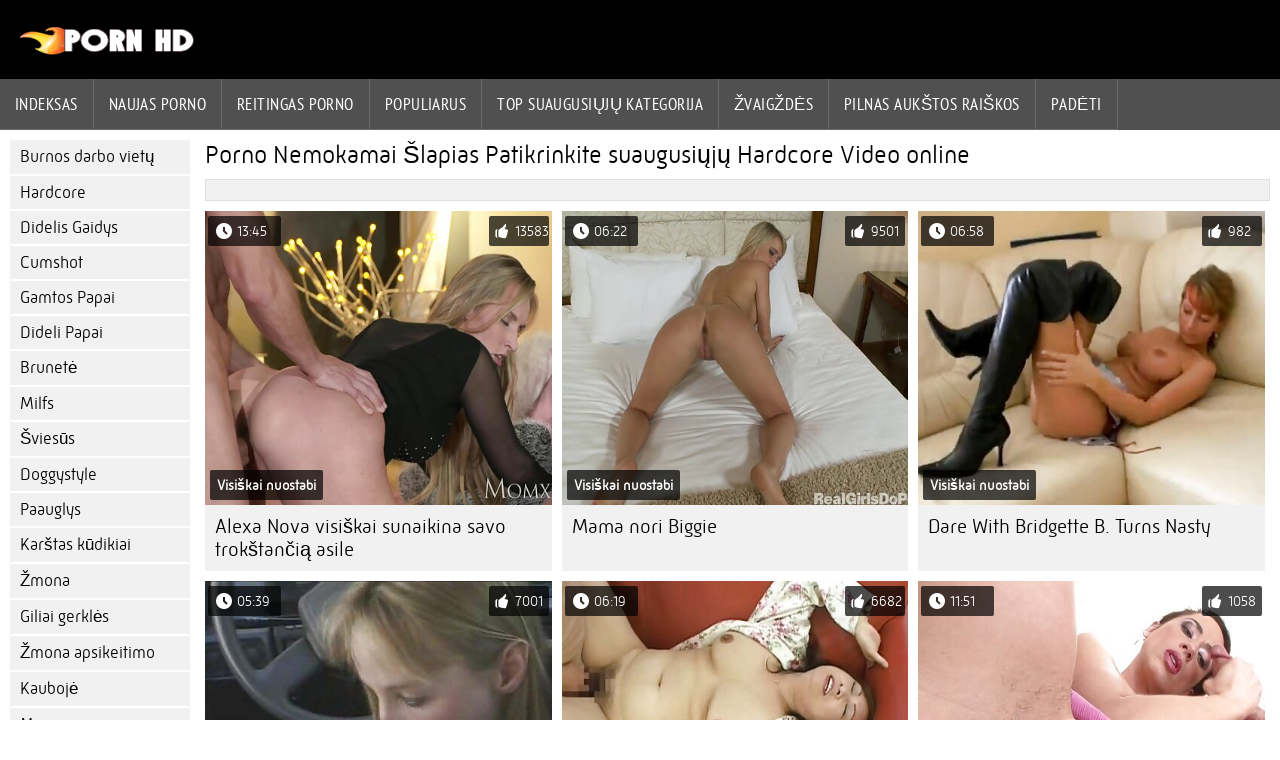

--- FILE ---
content_type: text/html; charset=UTF-8
request_url: https://lt.filmpornovideo.net/category/wet/
body_size: 6070
content:
<!DOCTYPE html><html lang="lt">
<head>
	
	<meta http-equiv="Content-Type" content="text/html; charset=utf-8" />
	<title>Hardcore nuotrauka  Šlapias Žiūrėti online nemokamai HD kokybės  </title>
	<meta name="description" content="Žiūrėti tik geriausias hardcore seksas iš  Šlapias HD kokybės. Jūs nematote šios rūšies nemokamai hardcore labai dažnai.  " />
	<meta name="keywords" content="Laisvas Seksas, mėgstamiausia, suaugusiųjų hardcore filmai, seksualus hardcore, nemokamai vaizdo įrašus, suaugusiųjų hardcore " /> 
	<link rel="canonical" href="https://lt.filmpornovideo.net/category/wet/" />
	<meta name="revisit-after" content="1 day" />
	<meta name="viewport" content="width=device-width, initial-scale=1">
	<meta name="apple-touch-fullscreen" content="yes">
	<base target="_blank">
	<link rel="shortcut icon" href="/files/favicon.ico" />
	<link rel="apple-touch-icon" href="/files/apple-touch-favicon.png"/>
	<link rel="stylesheet" href="/static/main.css?v=87">
</head>

<body>
	<div id="header">
			<div class="mobmenu"></div>
			<div class="logo"><a href="/" title="Porno"><img width="175" height="28" title="Porno" src="/files/logo.png"></a></div>
<div class="topmob">
			<div class="clear"></div>

	        <div class="mainlinks">
				<a href="/">Indeksas </a>
			
			
			<a href="#" id="video">Vaizdo klipai </a>
			<span><a href="/videos.html">Naujas porno </a>
			<a href="/top.html">reitingas porno </a>
			<a href="/most-popular.html">Populiarus </a></span>
			<a href="#" id="catspshow">Visos suaugusiųjų kategorijos </a>
			<a href="/categories.html">Top suaugusiųjų Kategorija </a>
			<a href="/pornstar.html" >Žvaigždės </a>
			<a href="/category/hd/" >Pilnas aukštos raiškos </a>
		
			<a href="/faq.html">Padėti </a>
			
			<div class="clear"></div>
	        </div>
</div>
<div class="topexit"></div>

	


	</div>

	<div class="content">

	<div id="leftcat">
		<a href="#" class="back">Atgal </a>
		<a href="/category/blowjobs/">Burnos darbo vietų</a><a href="/category/hardcore/">Hardcore</a><a href="/category/big+cock/">Didelis Gaidys</a><a href="/category/cumshot/">Cumshot</a><a href="/category/natural+tits/">Gamtos Papai</a><a href="/category/big+tits/">Dideli Papai</a><a href="/category/brunette/">Brunetė</a><a href="/category/milfs/">Milfs</a><a href="/category/blonde/">Šviesūs</a><a href="/category/doggystyle/">Doggystyle</a><a href="/category/teen/">Paauglys</a><a href="/category/hot+babes/">Karštas kūdikiai</a><a href="/category/wife/">Žmona</a><a href="/category/deep+throat/">Giliai gerklės</a><a href="/category/wife+swap/">Žmona apsikeitimo</a><a href="/category/cowgirl/">Kaubojė</a><a href="/category/moms/">Moms</a><a href="/category/licking/">Laižyti</a><a href="/category/threesome/">Seksas tryse</a><a href="/category/creampie/">Baigimas viduje</a><a href="/category/shaved/">Shaved</a><a href="/category/outdoor/">Lauko</a><a href="/category/anal/">Analinis</a><a href="/category/work/">Darbas</a><a href="/category/riding/">Jodinėjimas</a><a href="/category/car/">Automobilis</a><a href="/category/amateur/">Mėgėjas</a><a href="/category/wet/">Šlapias</a><a href="/category/titty-fucking/">Titty-dulkinimasis</a><a href="/category/black/">Juoda</a><a href="/category/group+sex/">Grupinis seksas</a><a href="/category/pornstar/">Porno žvaigždė</a><a href="/category/gangbang/">Grupinis išdulkinimas</a><a href="/category/office/">Biuras</a><a href="/category/ass/">Asilas</a><a href="/category/latina/">Lotynų amerikietė</a><a href="/category/black+hair/">Juodi plaukai</a><a href="/category/fingering/">Grojimas</a><a href="/category/chick/">Jauniklį</a><a href="/category/small+tits/">Maži Papai</a><a href="/category/big+ass/">Didelis šikna</a><a href="/category/hairy/">Gauruotas</a><a href="/category/redhead/">Raudonplaukiai</a><a href="/category/cum+swapping/">Cum apsikeitimą</a><a href="/category/lingerie/">Lingerie</a><a href="/category/teasing/">Erzinti</a><a href="/category/party/">Šalis</a><a href="/category/69/">69</a><a href="/category/lesbians/">Lesbietės</a><a href="/category/stockings/">Kojinės</a><a href="/category/girlfriend/">Draugė</a><a href="/category/fat/">Riebalų</a><a href="/category/masturbating/">Masturbacija</a><a href="/category/anal+creampie/">Analinis baigimas viduje</a><a href="/category/cougar/">Cougar</a><a href="/category/ass+licking/">Asilas Lyžis</a><a href="/category/first+time/">Pirmą kartą</a><a href="/category/bubble+butt/">Burbulas Užpakalis</a><a href="/category/couch/">Sofa</a><a href="/category/busty/">Krūtinga</a><a href="/category/facial/">Veido</a><a href="/category/medium+ass/">Vidutinio Oslas</a><a href="/category/matures/">Subrendęs</a><a href="/category/tattoo/">Tatuiruotė</a><a href="/category/indoors/">Vidaus</a><a href="/category/cheating/">Apgauti</a><a href="/category/small+ass/">Mažas Asilas</a><a href="/category/sex+toys/">Sekso Žaislai</a><a href="/category/pussy+licking/">Pūlingas Lyžis</a><a href="/category/teacher/">Mokytojas</a>
		<a href="#" class="back">Atgal </a>
	</div>
	<div class="contentbl">
		
<h1>Porno Nemokamai  Šlapias Patikrinkite suaugusiųjų Hardcore Video online </h1>		
<div class="topcateg">
			
		


		</div>		
		<div id="preview"><div class="innercont">
	<div class="preview_screen">
		<a href="/video/2479/alexa-nova-visi%C5%A1kai-sunaikina-savo-trok%C5%A1tan%C4%8Di%C4%85-asile/"><img src="https://lt.filmpornovideo.net/media/thumbs/9/v02479.jpg?1647909143" width="392" height="294" title="Alexa Nova visiškai sunaikina savo trokštančią asile">
			<div class="dlit">13:45</div>
			<div class="ratelike">13583</div>
			<div class="quality">Visiškai nuostabi </div>
		</a>
	</div>
	<div class="preview_title"><a href="/video/2479/alexa-nova-visi%C5%A1kai-sunaikina-savo-trok%C5%A1tan%C4%8Di%C4%85-asile/">Alexa Nova visiškai sunaikina savo trokštančią asile</a></div>
</div></div><div id="preview"><div class="innercont">
	<div class="preview_screen">
		<a href="https://lt.filmpornovideo.net/link.php"><img src="https://lt.filmpornovideo.net/media/thumbs/9/v09609.jpg?1648694547" width="392" height="294" title="Mama nori Biggie">
			<div class="dlit">06:22</div>
			<div class="ratelike">9501</div>
			<div class="quality">Visiškai nuostabi </div>
		</a>
	</div>
	<div class="preview_title"><a href="https://lt.filmpornovideo.net/link.php">Mama nori Biggie</a></div>
</div></div><div id="preview"><div class="innercont">
	<div class="preview_screen">
		<a href="/video/3785/dare-with-bridgette-b-turns-nasty/"><img src="https://lt.filmpornovideo.net/media/thumbs/5/v03785.jpg?1645220990" width="392" height="294" title="Dare With Bridgette B. Turns Nasty">
			<div class="dlit">06:58</div>
			<div class="ratelike">982</div>
			<div class="quality">Visiškai nuostabi </div>
		</a>
	</div>
	<div class="preview_title"><a href="/video/3785/dare-with-bridgette-b-turns-nasty/">Dare With Bridgette B. Turns Nasty</a></div>
</div></div><div id="preview"><div class="innercont">
	<div class="preview_screen">
		<a href="https://lt.filmpornovideo.net/link.php"><img src="https://lt.filmpornovideo.net/media/thumbs/0/v01270.jpg?1646274200" width="392" height="294" title="Smulki šviesiaplaukė masturbuojasi kaip pašėlusi">
			<div class="dlit">05:39</div>
			<div class="ratelike">7001</div>
			<div class="quality">Visiškai nuostabi </div>
		</a>
	</div>
	<div class="preview_title"><a href="https://lt.filmpornovideo.net/link.php">Smulki šviesiaplaukė masturbuojasi kaip pašėlusi</a></div>
</div></div><div id="preview"><div class="innercont">
	<div class="preview_screen">
		<a href="/video/4818/big-tit-milf-sekretorius-pakliuvom/"><img src="https://lt.filmpornovideo.net/media/thumbs/8/v04818.jpg?1648521855" width="392" height="294" title="Big Tit Milf sekretorius pakliuvom">
			<div class="dlit">06:19</div>
			<div class="ratelike">6682</div>
			<div class="quality">Visiškai nuostabi </div>
		</a>
	</div>
	<div class="preview_title"><a href="/video/4818/big-tit-milf-sekretorius-pakliuvom/">Big Tit Milf sekretorius pakliuvom</a></div>
</div></div><div id="preview"><div class="innercont">
	<div class="preview_screen">
		<a href="/video/3360/patikra-i%C5%A1eina-i%C5%A1-rank%C5%B3/"><img src="https://lt.filmpornovideo.net/media/thumbs/0/v03360.jpg?1645122950" width="392" height="294" title="Patikra išeina iš rankų">
			<div class="dlit">11:51</div>
			<div class="ratelike">1058</div>
			<div class="quality">Visiškai nuostabi </div>
		</a>
	</div>
	<div class="preview_title"><a href="/video/3360/patikra-i%C5%A1eina-i%C5%A1-rank%C5%B3/">Patikra išeina iš rankų</a></div>
</div></div><div id="preview"><div class="innercont">
	<div class="preview_screen">
		<a href="https://lt.filmpornovideo.net/link.php"><img src="https://lt.filmpornovideo.net/media/thumbs/7/v05767.jpg?1645404376" width="392" height="294" title="Brangakmenis ir Pardavėjo Ding-Dongas">
			<div class="dlit">01:09</div>
			<div class="ratelike">7223</div>
			<div class="quality">Visiškai nuostabi </div>
		</a>
	</div>
	<div class="preview_title"><a href="https://lt.filmpornovideo.net/link.php">Brangakmenis ir Pardavėjo Ding-Dongas</a></div>
</div></div><div id="preview"><div class="innercont">
	<div class="preview_screen">
		<a href="/video/3313/did%C5%BEiuliai-bobai-skirti-son-s-hommie/"><img src="https://lt.filmpornovideo.net/media/thumbs/3/v03313.jpg?1645345139" width="392" height="294" title="Didžiuliai bobai, skirti Son's Hommie">
			<div class="dlit">01:55</div>
			<div class="ratelike">5022</div>
			<div class="quality">Visiškai nuostabi </div>
		</a>
	</div>
	<div class="preview_title"><a href="/video/3313/did%C5%BEiuliai-bobai-skirti-son-s-hommie/">Didžiuliai bobai, skirti Son's Hommie</a></div>
</div></div><div id="preview"><div class="innercont">
	<div class="preview_screen">
		<a href="/video/8258/leg-splitting-ebony-licked-%C4%AF-jos-poonany/"><img src="https://lt.filmpornovideo.net/media/thumbs/8/v08258.jpg?1645138176" width="392" height="294" title="Leg Splitting Ebony Licked Į Jos Poonany">
			<div class="dlit">02:01</div>
			<div class="ratelike">7333</div>
			<div class="quality">Visiškai nuostabi </div>
		</a>
	</div>
	<div class="preview_title"><a href="/video/8258/leg-splitting-ebony-licked-%C4%AF-jos-poonany/">Leg Splitting Ebony Licked Į Jos Poonany</a></div>
</div></div><div id="preview"><div class="innercont">
	<div class="preview_screen">
		<a href="https://lt.filmpornovideo.net/link.php"><img src="https://lt.filmpornovideo.net/media/thumbs/5/v09015.jpg?1648521830" width="392" height="294" title="Gana raudonplaukė milfė kramto kaulą">
			<div class="dlit">03:30</div>
			<div class="ratelike">6691</div>
			<div class="quality">Visiškai nuostabi </div>
		</a>
	</div>
	<div class="preview_title"><a href="https://lt.filmpornovideo.net/link.php">Gana raudonplaukė milfė kramto kaulą</a></div>
</div></div><div id="preview"><div class="innercont">
	<div class="preview_screen">
		<a href="https://lt.filmpornovideo.net/link.php"><img src="https://lt.filmpornovideo.net/media/thumbs/4/v09084.jpg?1645256051" width="392" height="294" title="Turtinga milf patiekiama su jautiena">
			<div class="dlit">00:59</div>
			<div class="ratelike">3895</div>
			<div class="quality">Visiškai nuostabi </div>
		</a>
	</div>
	<div class="preview_title"><a href="https://lt.filmpornovideo.net/link.php">Turtinga milf patiekiama su jautiena</a></div>
</div></div><div id="preview"><div class="innercont">
	<div class="preview_screen">
		<a href="/video/8037/sofija-%C4%8Diulpia-did%C5%BEiul%C4%AF-pen%C4%AF/"><img src="https://lt.filmpornovideo.net/media/thumbs/7/v08037.jpg?1645137267" width="392" height="294" title="Sofija čiulpia didžiulį penį">
			<div class="dlit">02:08</div>
			<div class="ratelike">6992</div>
			<div class="quality">Visiškai nuostabi </div>
		</a>
	</div>
	<div class="preview_title"><a href="/video/8037/sofija-%C4%8Diulpia-did%C5%BEiul%C4%AF-pen%C4%AF/">Sofija čiulpia didžiulį penį</a></div>
</div></div><div id="preview"><div class="innercont">
	<div class="preview_screen">
		<a href="https://lt.filmpornovideo.net/link.php"><img src="https://lt.filmpornovideo.net/media/thumbs/8/v07778.jpg?1646537052" width="392" height="294" title="Brunetė Hottie Lolita valgė virš rašomojo stalo">
			<div class="dlit">00:30</div>
			<div class="ratelike">830</div>
			<div class="quality">Visiškai nuostabi </div>
		</a>
	</div>
	<div class="preview_title"><a href="https://lt.filmpornovideo.net/link.php">Brunetė Hottie Lolita valgė virš rašomojo stalo</a></div>
</div></div><div id="preview"><div class="innercont">
	<div class="preview_screen">
		<a href="/video/8519/bella-reese-tit-fucking-ir-banging/"><img src="https://lt.filmpornovideo.net/media/thumbs/9/v08519.jpg?1647138232" width="392" height="294" title="Bella Reese Tit Fucking Ir Banging">
			<div class="dlit">09:40</div>
			<div class="ratelike">846</div>
			<div class="quality">Visiškai nuostabi </div>
		</a>
	</div>
	<div class="preview_title"><a href="/video/8519/bella-reese-tit-fucking-ir-banging/">Bella Reese Tit Fucking Ir Banging</a></div>
</div></div><div id="preview"><div class="innercont">
	<div class="preview_screen">
		<a href="/video/8973/asilas-sumu%C5%A1tas-ir-veidu-s%C4%97dintis-i%C5%A1kryp%C4%97lis-bosas/"><img src="https://lt.filmpornovideo.net/media/thumbs/3/v08973.jpg?1648780913" width="392" height="294" title="Asilas sumuštas ir veidu sėdintis iškrypėlis bosas">
			<div class="dlit">05:21</div>
			<div class="ratelike">1429</div>
			<div class="quality">Visiškai nuostabi </div>
		</a>
	</div>
	<div class="preview_title"><a href="/video/8973/asilas-sumu%C5%A1tas-ir-veidu-s%C4%97dintis-i%C5%A1kryp%C4%97lis-bosas/">Asilas sumuštas ir veidu sėdintis iškrypėlis bosas</a></div>
</div></div><div id="preview"><div class="innercont">
	<div class="preview_screen">
		<a href="https://lt.filmpornovideo.net/link.php"><img src="https://lt.filmpornovideo.net/media/thumbs/5/v04725.jpg?1648866051" width="392" height="294" title="Purvina MILF Laura suteikia galvą">
			<div class="dlit">04:56</div>
			<div class="ratelike">1176</div>
			<div class="quality">Visiškai nuostabi </div>
		</a>
	</div>
	<div class="preview_title"><a href="https://lt.filmpornovideo.net/link.php">Purvina MILF Laura suteikia galvą</a></div>
</div></div><div id="preview"><div class="innercont">
	<div class="preview_screen">
		<a href="https://lt.filmpornovideo.net/link.php"><img src="https://lt.filmpornovideo.net/media/thumbs/9/v07799.jpg?1645236856" width="392" height="294" title="Legendinis MILF Alexis Fawxas dulkina jaunesnį vaikiną ant sofos">
			<div class="dlit">14:50</div>
			<div class="ratelike">4795</div>
			<div class="quality">Visiškai nuostabi </div>
		</a>
	</div>
	<div class="preview_title"><a href="https://lt.filmpornovideo.net/link.php">Legendinis MILF Alexis Fawxas dulkina jaunesnį vaikiną ant sofos</a></div>
</div></div><div id="preview"><div class="innercont">
	<div class="preview_screen">
		<a href="https://lt.filmpornovideo.net/link.php"><img src="https://lt.filmpornovideo.net/media/thumbs/9/v06619.jpg?1646979335" width="392" height="294" title="Balandis Tomas glosto jos natūralias skardines">
			<div class="dlit">13:05</div>
			<div class="ratelike">6302</div>
			<div class="quality">Visiškai nuostabi </div>
		</a>
	</div>
	<div class="preview_title"><a href="https://lt.filmpornovideo.net/link.php">Balandis Tomas glosto jos natūralias skardines</a></div>
</div></div><div id="preview"><div class="innercont">
	<div class="preview_screen">
		<a href="https://lt.filmpornovideo.net/link.php"><img src="https://lt.filmpornovideo.net/media/thumbs/0/v08110.jpg?1646440147" width="392" height="294" title="Anetta Keys Žaislas Išdulkinti Jos Šlapias Twat">
			<div class="dlit">05:10</div>
			<div class="ratelike">1206</div>
			<div class="quality">Visiškai nuostabi </div>
		</a>
	</div>
	<div class="preview_title"><a href="https://lt.filmpornovideo.net/link.php">Anetta Keys Žaislas Išdulkinti Jos Šlapias Twat</a></div>
</div></div><div id="preview"><div class="innercont">
	<div class="preview_screen">
		<a href="/video/7788/m%C4%97g%C4%97ji%C5%A1ka-mergina-%C4%8Diulpia-riebalus/"><img src="https://lt.filmpornovideo.net/media/thumbs/8/v07788.jpg?1645193944" width="392" height="294" title="Mėgėjiška mergina čiulpia riebalus">
			<div class="dlit">12:00</div>
			<div class="ratelike">5230</div>
			<div class="quality">Visiškai nuostabi </div>
		</a>
	</div>
	<div class="preview_title"><a href="/video/7788/m%C4%97g%C4%97ji%C5%A1ka-mergina-%C4%8Diulpia-riebalus/">Mėgėjiška mergina čiulpia riebalus</a></div>
</div></div><div id="preview"><div class="innercont">
	<div class="preview_screen">
		<a href="/video/7903/wake-up-fuck-fro-two-studs/"><img src="https://lt.filmpornovideo.net/media/thumbs/3/v07903.jpg?1645349600" width="392" height="294" title="Wake Up Fuck Fro Two Studs">
			<div class="dlit">05:33</div>
			<div class="ratelike">4955</div>
			<div class="quality">Visiškai nuostabi </div>
		</a>
	</div>
	<div class="preview_title"><a href="/video/7903/wake-up-fuck-fro-two-studs/">Wake Up Fuck Fro Two Studs</a></div>
</div></div><div id="preview"><div class="innercont">
	<div class="preview_screen">
		<a href="/video/4287/gina-devine-gavo-puik%C5%B3-buto-pasi%C5%ABlym%C4%85/"><img src="https://lt.filmpornovideo.net/media/thumbs/7/v04287.jpg?1649303556" width="392" height="294" title="Gina Devine gavo puikų buto pasiūlymą">
			<div class="dlit">08:49</div>
			<div class="ratelike">2504</div>
			<div class="quality">Visiškai nuostabi </div>
		</a>
	</div>
	<div class="preview_title"><a href="/video/4287/gina-devine-gavo-puik%C5%B3-buto-pasi%C5%ABlym%C4%85/">Gina Devine gavo puikų buto pasiūlymą</a></div>
</div></div><div id="preview"><div class="innercont">
	<div class="preview_screen">
		<a href="/video/4759/gaid%C5%BEio-t%C4%97vas-skirtas-cm-dr%C4%97gnam-moliuskui/"><img src="https://lt.filmpornovideo.net/media/thumbs/9/v04759.jpg?1648866056" width="392" height="294" title="Gaidžio tėvas skirtas CM drėgnam moliuskui">
			<div class="dlit">01:40</div>
			<div class="ratelike">943</div>
			<div class="quality">Visiškai nuostabi </div>
		</a>
	</div>
	<div class="preview_title"><a href="/video/4759/gaid%C5%BEio-t%C4%97vas-skirtas-cm-dr%C4%97gnam-moliuskui/">Gaidžio tėvas skirtas CM drėgnam moliuskui</a></div>
</div></div><div id="preview"><div class="innercont">
	<div class="preview_screen">
		<a href="/video/9046/garinis-vonios-kambarys-dulkinantis-su-sindy-lange/"><img src="https://lt.filmpornovideo.net/media/thumbs/6/v09046.jpg?1647222131" width="392" height="294" title="Garinis vonios kambarys, dulkinantis su Sindy Lange">
			<div class="dlit">07:59</div>
			<div class="ratelike">1923</div>
			<div class="quality">Visiškai nuostabi </div>
		</a>
	</div>
	<div class="preview_title"><a href="/video/9046/garinis-vonios-kambarys-dulkinantis-su-sindy-lange/">Garinis vonios kambarys, dulkinantis su Sindy Lange</a></div>
</div></div><div id="preview"><div class="innercont">
	<div class="preview_screen">
		<a href="/video/8921/double-milf-lesbie%C4%8Di%C5%B3-veiksmas/"><img src="https://lt.filmpornovideo.net/media/thumbs/1/v08921.jpg?1649031940" width="392" height="294" title="Double Milf lesbiečių veiksmas">
			<div class="dlit">05:10</div>
			<div class="ratelike">7697</div>
			<div class="quality">Visiškai nuostabi </div>
		</a>
	</div>
	<div class="preview_title"><a href="/video/8921/double-milf-lesbie%C4%8Di%C5%B3-veiksmas/">Double Milf lesbiečių veiksmas</a></div>
</div></div><div id="preview"><div class="innercont">
	<div class="preview_screen">
		<a href="/video/1157/slutty-aukl%C4%97-apvynioja-savo-p%C5%ABling%C4%85-aplink-keiran-s-gaid%C4%AF/"><img src="https://lt.filmpornovideo.net/media/thumbs/7/v01157.jpg?1648607929" width="392" height="294" title="Slutty auklė apvynioja savo pūlingą aplink Keiran's gaidį">
			<div class="dlit">08:16</div>
			<div class="ratelike">1637</div>
			<div class="quality">Visiškai nuostabi </div>
		</a>
	</div>
	<div class="preview_title"><a href="/video/1157/slutty-aukl%C4%97-apvynioja-savo-p%C5%ABling%C4%85-aplink-keiran-s-gaid%C4%AF/">Slutty auklė apvynioja savo pūlingą aplink Keiran's gaidį</a></div>
</div></div><div id="preview"><div class="innercont">
	<div class="preview_screen">
		<a href="/video/957/petite-gina-valentina-gauna-grubiai-su%C5%A1ikti-ir-apkrov%C4%85-ant-veido/"><img src="https://lt.filmpornovideo.net/media/thumbs/7/v00957.jpg?1645491731" width="392" height="294" title="Petite Gina Valentina gauna grubiai sušikti ir apkrovą ant veido">
			<div class="dlit">05:50</div>
			<div class="ratelike">1984</div>
			<div class="quality">Visiškai nuostabi </div>
		</a>
	</div>
	<div class="preview_title"><a href="/video/957/petite-gina-valentina-gauna-grubiai-su%C5%A1ikti-ir-apkrov%C4%85-ant-veido/">Petite Gina Valentina gauna grubiai sušikti ir apkrovą ant veido</a></div>
</div></div><div id="preview"><div class="innercont">
	<div class="preview_screen">
		<a href="/video/9478/brangakmeniai-jade-gives-a-boobie-fucking/"><img src="https://lt.filmpornovideo.net/media/thumbs/8/v09478.jpg?1648255037" width="392" height="294" title="Brangakmeniai Jade Gives A Boobie Fucking">
			<div class="dlit">01:53</div>
			<div class="ratelike">1003</div>
			<div class="quality">Visiškai nuostabi </div>
		</a>
	</div>
	<div class="preview_title"><a href="/video/9478/brangakmeniai-jade-gives-a-boobie-fucking/">Brangakmeniai Jade Gives A Boobie Fucking</a></div>
</div></div><div id="preview"><div class="innercont">
	<div class="preview_screen">
		<a href="/video/5361/jauna-apsvaiginta-adria-rae-dulkinasi-lauke/"><img src="https://lt.filmpornovideo.net/media/thumbs/1/v05361.jpg?1647923265" width="392" height="294" title="Jauna apsvaiginta Adria Rae dulkinasi lauke">
			<div class="dlit">04:57</div>
			<div class="ratelike">1020</div>
			<div class="quality">Visiškai nuostabi </div>
		</a>
	</div>
	<div class="preview_title"><a href="/video/5361/jauna-apsvaiginta-adria-rae-dulkinasi-lauke/">Jauna apsvaiginta Adria Rae dulkinasi lauke</a></div>
</div></div><div id="preview"><div class="innercont">
	<div class="preview_screen">
		<a href="/video/5455/mielos-moterys-patenkintos-viena-kita-%C5%BEaisliniai-strypai/"><img src="https://lt.filmpornovideo.net/media/thumbs/5/v05455.jpg?1645307389" width="392" height="294" title="Mielos moterys, patenkintos viena kita, žaisliniai strypai">
			<div class="dlit">06:09</div>
			<div class="ratelike">1724</div>
			<div class="quality">Visiškai nuostabi </div>
		</a>
	</div>
	<div class="preview_title"><a href="/video/5455/mielos-moterys-patenkintos-viena-kita-%C5%BEaisliniai-strypai/">Mielos moterys, patenkintos viena kita, žaisliniai strypai</a></div>
</div></div><div id="preview"><div class="innercont">
	<div class="preview_screen">
		<a href="/video/7545/i%C5%A1dyk%C4%99s-jauniklis-dulkinasi-vedus%C4%AF-vyr%C4%85/"><img src="https://lt.filmpornovideo.net/media/thumbs/5/v07545.jpg?1646192395" width="392" height="294" title="Išdykęs jauniklis dulkinasi vedusį vyrą">
			<div class="dlit">02:53</div>
			<div class="ratelike">1056</div>
			<div class="quality">Visiškai nuostabi </div>
		</a>
	</div>
	<div class="preview_title"><a href="/video/7545/i%C5%A1dyk%C4%99s-jauniklis-dulkinasi-vedus%C4%AF-vyr%C4%85/">Išdykęs jauniklis dulkinasi vedusį vyrą</a></div>
</div></div><div id="preview"><div class="innercont">
	<div class="preview_screen">
		<a href="/video/4228/bjauri-ap%C5%BEvalga-su-naujuoju-anthony-restoranu/"><img src="https://lt.filmpornovideo.net/media/thumbs/8/v04228.jpg?1647062401" width="392" height="294" title="Bjauri apžvalga su naujuoju Anthony restoranu">
			<div class="dlit">10:51</div>
			<div class="ratelike">4930</div>
			<div class="quality">Visiškai nuostabi </div>
		</a>
	</div>
	<div class="preview_title"><a href="/video/4228/bjauri-ap%C5%BEvalga-su-naujuoju-anthony-restoranu/">Bjauri apžvalga su naujuoju Anthony restoranu</a></div>
</div></div><div id="preview"><div class="innercont">
	<div class="preview_screen">
		<a href="/video/3470/melony-wife-filled-deep-%C4%AF-jos-brown-crack/"><img src="https://lt.filmpornovideo.net/media/thumbs/0/v03470.jpg?1645579418" width="392" height="294" title="Melony Wife Filled Deep Į Jos Brown-Crack">
			<div class="dlit">07:36</div>
			<div class="ratelike">1416</div>
			<div class="quality">Visiškai nuostabi </div>
		</a>
	</div>
	<div class="preview_title"><a href="/video/3470/melony-wife-filled-deep-%C4%AF-jos-brown-crack/">Melony Wife Filled Deep Į Jos Brown-Crack</a></div>
</div></div><div id="preview"><div class="innercont">
	<div class="preview_screen">
		<a href="/video/4758/flirtuojanti-mama-sunkiai-trenk%C4%97si-ant-sofos/"><img src="https://lt.filmpornovideo.net/media/thumbs/8/v04758.jpg?1648694544" width="392" height="294" title="Flirtuojanti mama sunkiai trenkėsi ant sofos">
			<div class="dlit">02:59</div>
			<div class="ratelike">1084</div>
			<div class="quality">Visiškai nuostabi </div>
		</a>
	</div>
	<div class="preview_title"><a href="/video/4758/flirtuojanti-mama-sunkiai-trenk%C4%97si-ant-sofos/">Flirtuojanti mama sunkiai trenkėsi ant sofos</a></div>
</div></div><div id="preview"><div class="innercont">
	<div class="preview_screen">
		<a href="/video/4812/fuckable-mamyt%C4%97-trok%C5%A1ta-riebaus-saliamio/"><img src="https://lt.filmpornovideo.net/media/thumbs/2/v04812.jpg?1645175960" width="392" height="294" title="Fuckable mamytė trokšta riebaus saliamio">
			<div class="dlit">06:17</div>
			<div class="ratelike">1111</div>
			<div class="quality">Visiškai nuostabi </div>
		</a>
	</div>
	<div class="preview_title"><a href="/video/4812/fuckable-mamyt%C4%97-trok%C5%A1ta-riebaus-saliamio/">Fuckable mamytė trokšta riebaus saliamio</a></div>
</div></div><div id="preview"><div class="innercont">
	<div class="preview_screen">
		<a href="/video/7256/dr-asa-akira-%C4%AFleiskite-nar%C4%AF/"><img src="https://lt.filmpornovideo.net/media/thumbs/6/v07256.jpg?1645351415" width="392" height="294" title="Dr. Asa Akira Įleiskite narį">
			<div class="dlit">14:15</div>
			<div class="ratelike">1518</div>
			<div class="quality">Visiškai nuostabi </div>
		</a>
	</div>
	<div class="preview_title"><a href="/video/7256/dr-asa-akira-%C4%AFleiskite-nar%C4%AF/">Dr. Asa Akira Įleiskite narį</a></div>
</div></div>


<div class="mobnavigation">

<a href="/?page=2" rel="nofollow">Kitas puslapis   &amp;raquo;</a>
</div>
               
		
	<style>
a.button {
 padding: 10px 20px;
    font-size: 22px;
    background-color: #eee;
    transition: ease .3s all;
    margin: 2px 3px 2px 0;
    }
    a.button.current {
  
    padding: 10px 20px;
    font-size: 22px;
    background-color: #505050;
    transition: ease .3s all;
    margin: 2px 3px 2px 0;
     color: #fff;   
    } 
    
    .paginator {    width: 100%;
    overflow: hidden;
    text-align: center;
    font-size: 0;
    padding: 10px 0 0 0;
        float: left;}
    
    .paginator a {   color: #000;
    text-decoration: none;
            float: left;
    }
    .paginator a:hover {   color: #fff; 
     background:#505050;
         float: left;
    }
   

		</style>

<div class="paginator"><a href='https://lt.filmpornovideo.net/category/wet/?page=1' class='button current'>1</a> <a href='https://lt.filmpornovideo.net/category/wet/?page=2' class='button'>2</a> <a href='https://lt.filmpornovideo.net/category/wet/?page=3' class='button'>3</a> <a href='https://lt.filmpornovideo.net/category/wet/?page=4' class='button'>4</a> <a href='https://lt.filmpornovideo.net/category/wet/?page=5' class='button'>5</a> <a href='https://lt.filmpornovideo.net/category/wet/?page=6' class='button'>6</a> <a href='https://lt.filmpornovideo.net/category/wet/?page=7' class='button'>7</a> <a href='https://lt.filmpornovideo.net/category/wet/?page=8' class='button'>8</a> <a href='https://lt.filmpornovideo.net/category/wet/?page=9' class='button'>9</a> <a href='https://lt.filmpornovideo.net/category/wet/?page=10' class='button'>10</a> <a href='https://lt.filmpornovideo.net/category/wet/?page=11' class='button'>11</a> &nbsp;...&nbsp;&nbsp;<a href='https://lt.filmpornovideo.net/category/wet/?page=14' class='button'>14</a>&nbsp;&nbsp;<a href='https://lt.filmpornovideo.net/category/wet/?page=2' class='button'><span>&rarr;</span></a></div>

<div class="clear"></div>
<div class="downcateg">
		
		</div>		
	</div>
	
</div>
<div class="clear"></div>
	<div id="footer">
		

	<div class="clear"></div>
	</div>
<div id="toplay"></div>
<div id="gototop" title="Наверх"></div>



</body>
</html>